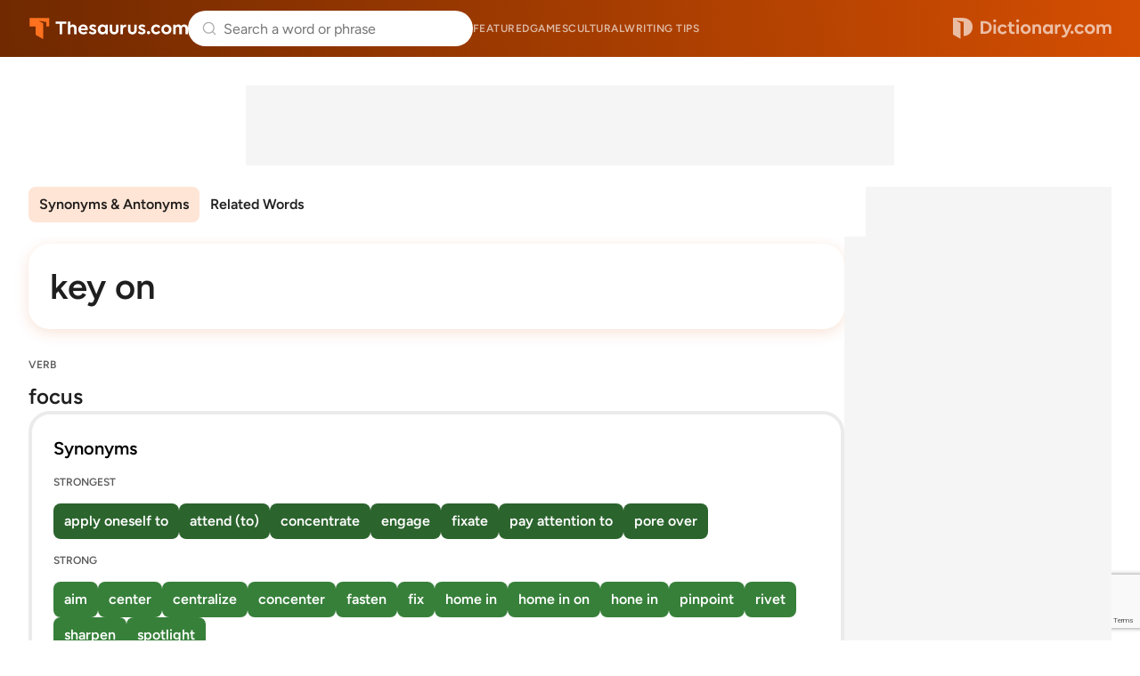

--- FILE ---
content_type: text/html; charset=utf-8
request_url: https://www.google.com/recaptcha/api2/anchor?ar=1&k=6Lf7JnQrAAAAAPHGrpyhBScGaodHXsKHUOnRDX5a&co=aHR0cHM6Ly93d3cudGhlc2F1cnVzLmNvbTo0NDM.&hl=en&v=PoyoqOPhxBO7pBk68S4YbpHZ&size=invisible&anchor-ms=20000&execute-ms=30000&cb=n71a7ogatpnn
body_size: 48646
content:
<!DOCTYPE HTML><html dir="ltr" lang="en"><head><meta http-equiv="Content-Type" content="text/html; charset=UTF-8">
<meta http-equiv="X-UA-Compatible" content="IE=edge">
<title>reCAPTCHA</title>
<style type="text/css">
/* cyrillic-ext */
@font-face {
  font-family: 'Roboto';
  font-style: normal;
  font-weight: 400;
  font-stretch: 100%;
  src: url(//fonts.gstatic.com/s/roboto/v48/KFO7CnqEu92Fr1ME7kSn66aGLdTylUAMa3GUBHMdazTgWw.woff2) format('woff2');
  unicode-range: U+0460-052F, U+1C80-1C8A, U+20B4, U+2DE0-2DFF, U+A640-A69F, U+FE2E-FE2F;
}
/* cyrillic */
@font-face {
  font-family: 'Roboto';
  font-style: normal;
  font-weight: 400;
  font-stretch: 100%;
  src: url(//fonts.gstatic.com/s/roboto/v48/KFO7CnqEu92Fr1ME7kSn66aGLdTylUAMa3iUBHMdazTgWw.woff2) format('woff2');
  unicode-range: U+0301, U+0400-045F, U+0490-0491, U+04B0-04B1, U+2116;
}
/* greek-ext */
@font-face {
  font-family: 'Roboto';
  font-style: normal;
  font-weight: 400;
  font-stretch: 100%;
  src: url(//fonts.gstatic.com/s/roboto/v48/KFO7CnqEu92Fr1ME7kSn66aGLdTylUAMa3CUBHMdazTgWw.woff2) format('woff2');
  unicode-range: U+1F00-1FFF;
}
/* greek */
@font-face {
  font-family: 'Roboto';
  font-style: normal;
  font-weight: 400;
  font-stretch: 100%;
  src: url(//fonts.gstatic.com/s/roboto/v48/KFO7CnqEu92Fr1ME7kSn66aGLdTylUAMa3-UBHMdazTgWw.woff2) format('woff2');
  unicode-range: U+0370-0377, U+037A-037F, U+0384-038A, U+038C, U+038E-03A1, U+03A3-03FF;
}
/* math */
@font-face {
  font-family: 'Roboto';
  font-style: normal;
  font-weight: 400;
  font-stretch: 100%;
  src: url(//fonts.gstatic.com/s/roboto/v48/KFO7CnqEu92Fr1ME7kSn66aGLdTylUAMawCUBHMdazTgWw.woff2) format('woff2');
  unicode-range: U+0302-0303, U+0305, U+0307-0308, U+0310, U+0312, U+0315, U+031A, U+0326-0327, U+032C, U+032F-0330, U+0332-0333, U+0338, U+033A, U+0346, U+034D, U+0391-03A1, U+03A3-03A9, U+03B1-03C9, U+03D1, U+03D5-03D6, U+03F0-03F1, U+03F4-03F5, U+2016-2017, U+2034-2038, U+203C, U+2040, U+2043, U+2047, U+2050, U+2057, U+205F, U+2070-2071, U+2074-208E, U+2090-209C, U+20D0-20DC, U+20E1, U+20E5-20EF, U+2100-2112, U+2114-2115, U+2117-2121, U+2123-214F, U+2190, U+2192, U+2194-21AE, U+21B0-21E5, U+21F1-21F2, U+21F4-2211, U+2213-2214, U+2216-22FF, U+2308-230B, U+2310, U+2319, U+231C-2321, U+2336-237A, U+237C, U+2395, U+239B-23B7, U+23D0, U+23DC-23E1, U+2474-2475, U+25AF, U+25B3, U+25B7, U+25BD, U+25C1, U+25CA, U+25CC, U+25FB, U+266D-266F, U+27C0-27FF, U+2900-2AFF, U+2B0E-2B11, U+2B30-2B4C, U+2BFE, U+3030, U+FF5B, U+FF5D, U+1D400-1D7FF, U+1EE00-1EEFF;
}
/* symbols */
@font-face {
  font-family: 'Roboto';
  font-style: normal;
  font-weight: 400;
  font-stretch: 100%;
  src: url(//fonts.gstatic.com/s/roboto/v48/KFO7CnqEu92Fr1ME7kSn66aGLdTylUAMaxKUBHMdazTgWw.woff2) format('woff2');
  unicode-range: U+0001-000C, U+000E-001F, U+007F-009F, U+20DD-20E0, U+20E2-20E4, U+2150-218F, U+2190, U+2192, U+2194-2199, U+21AF, U+21E6-21F0, U+21F3, U+2218-2219, U+2299, U+22C4-22C6, U+2300-243F, U+2440-244A, U+2460-24FF, U+25A0-27BF, U+2800-28FF, U+2921-2922, U+2981, U+29BF, U+29EB, U+2B00-2BFF, U+4DC0-4DFF, U+FFF9-FFFB, U+10140-1018E, U+10190-1019C, U+101A0, U+101D0-101FD, U+102E0-102FB, U+10E60-10E7E, U+1D2C0-1D2D3, U+1D2E0-1D37F, U+1F000-1F0FF, U+1F100-1F1AD, U+1F1E6-1F1FF, U+1F30D-1F30F, U+1F315, U+1F31C, U+1F31E, U+1F320-1F32C, U+1F336, U+1F378, U+1F37D, U+1F382, U+1F393-1F39F, U+1F3A7-1F3A8, U+1F3AC-1F3AF, U+1F3C2, U+1F3C4-1F3C6, U+1F3CA-1F3CE, U+1F3D4-1F3E0, U+1F3ED, U+1F3F1-1F3F3, U+1F3F5-1F3F7, U+1F408, U+1F415, U+1F41F, U+1F426, U+1F43F, U+1F441-1F442, U+1F444, U+1F446-1F449, U+1F44C-1F44E, U+1F453, U+1F46A, U+1F47D, U+1F4A3, U+1F4B0, U+1F4B3, U+1F4B9, U+1F4BB, U+1F4BF, U+1F4C8-1F4CB, U+1F4D6, U+1F4DA, U+1F4DF, U+1F4E3-1F4E6, U+1F4EA-1F4ED, U+1F4F7, U+1F4F9-1F4FB, U+1F4FD-1F4FE, U+1F503, U+1F507-1F50B, U+1F50D, U+1F512-1F513, U+1F53E-1F54A, U+1F54F-1F5FA, U+1F610, U+1F650-1F67F, U+1F687, U+1F68D, U+1F691, U+1F694, U+1F698, U+1F6AD, U+1F6B2, U+1F6B9-1F6BA, U+1F6BC, U+1F6C6-1F6CF, U+1F6D3-1F6D7, U+1F6E0-1F6EA, U+1F6F0-1F6F3, U+1F6F7-1F6FC, U+1F700-1F7FF, U+1F800-1F80B, U+1F810-1F847, U+1F850-1F859, U+1F860-1F887, U+1F890-1F8AD, U+1F8B0-1F8BB, U+1F8C0-1F8C1, U+1F900-1F90B, U+1F93B, U+1F946, U+1F984, U+1F996, U+1F9E9, U+1FA00-1FA6F, U+1FA70-1FA7C, U+1FA80-1FA89, U+1FA8F-1FAC6, U+1FACE-1FADC, U+1FADF-1FAE9, U+1FAF0-1FAF8, U+1FB00-1FBFF;
}
/* vietnamese */
@font-face {
  font-family: 'Roboto';
  font-style: normal;
  font-weight: 400;
  font-stretch: 100%;
  src: url(//fonts.gstatic.com/s/roboto/v48/KFO7CnqEu92Fr1ME7kSn66aGLdTylUAMa3OUBHMdazTgWw.woff2) format('woff2');
  unicode-range: U+0102-0103, U+0110-0111, U+0128-0129, U+0168-0169, U+01A0-01A1, U+01AF-01B0, U+0300-0301, U+0303-0304, U+0308-0309, U+0323, U+0329, U+1EA0-1EF9, U+20AB;
}
/* latin-ext */
@font-face {
  font-family: 'Roboto';
  font-style: normal;
  font-weight: 400;
  font-stretch: 100%;
  src: url(//fonts.gstatic.com/s/roboto/v48/KFO7CnqEu92Fr1ME7kSn66aGLdTylUAMa3KUBHMdazTgWw.woff2) format('woff2');
  unicode-range: U+0100-02BA, U+02BD-02C5, U+02C7-02CC, U+02CE-02D7, U+02DD-02FF, U+0304, U+0308, U+0329, U+1D00-1DBF, U+1E00-1E9F, U+1EF2-1EFF, U+2020, U+20A0-20AB, U+20AD-20C0, U+2113, U+2C60-2C7F, U+A720-A7FF;
}
/* latin */
@font-face {
  font-family: 'Roboto';
  font-style: normal;
  font-weight: 400;
  font-stretch: 100%;
  src: url(//fonts.gstatic.com/s/roboto/v48/KFO7CnqEu92Fr1ME7kSn66aGLdTylUAMa3yUBHMdazQ.woff2) format('woff2');
  unicode-range: U+0000-00FF, U+0131, U+0152-0153, U+02BB-02BC, U+02C6, U+02DA, U+02DC, U+0304, U+0308, U+0329, U+2000-206F, U+20AC, U+2122, U+2191, U+2193, U+2212, U+2215, U+FEFF, U+FFFD;
}
/* cyrillic-ext */
@font-face {
  font-family: 'Roboto';
  font-style: normal;
  font-weight: 500;
  font-stretch: 100%;
  src: url(//fonts.gstatic.com/s/roboto/v48/KFO7CnqEu92Fr1ME7kSn66aGLdTylUAMa3GUBHMdazTgWw.woff2) format('woff2');
  unicode-range: U+0460-052F, U+1C80-1C8A, U+20B4, U+2DE0-2DFF, U+A640-A69F, U+FE2E-FE2F;
}
/* cyrillic */
@font-face {
  font-family: 'Roboto';
  font-style: normal;
  font-weight: 500;
  font-stretch: 100%;
  src: url(//fonts.gstatic.com/s/roboto/v48/KFO7CnqEu92Fr1ME7kSn66aGLdTylUAMa3iUBHMdazTgWw.woff2) format('woff2');
  unicode-range: U+0301, U+0400-045F, U+0490-0491, U+04B0-04B1, U+2116;
}
/* greek-ext */
@font-face {
  font-family: 'Roboto';
  font-style: normal;
  font-weight: 500;
  font-stretch: 100%;
  src: url(//fonts.gstatic.com/s/roboto/v48/KFO7CnqEu92Fr1ME7kSn66aGLdTylUAMa3CUBHMdazTgWw.woff2) format('woff2');
  unicode-range: U+1F00-1FFF;
}
/* greek */
@font-face {
  font-family: 'Roboto';
  font-style: normal;
  font-weight: 500;
  font-stretch: 100%;
  src: url(//fonts.gstatic.com/s/roboto/v48/KFO7CnqEu92Fr1ME7kSn66aGLdTylUAMa3-UBHMdazTgWw.woff2) format('woff2');
  unicode-range: U+0370-0377, U+037A-037F, U+0384-038A, U+038C, U+038E-03A1, U+03A3-03FF;
}
/* math */
@font-face {
  font-family: 'Roboto';
  font-style: normal;
  font-weight: 500;
  font-stretch: 100%;
  src: url(//fonts.gstatic.com/s/roboto/v48/KFO7CnqEu92Fr1ME7kSn66aGLdTylUAMawCUBHMdazTgWw.woff2) format('woff2');
  unicode-range: U+0302-0303, U+0305, U+0307-0308, U+0310, U+0312, U+0315, U+031A, U+0326-0327, U+032C, U+032F-0330, U+0332-0333, U+0338, U+033A, U+0346, U+034D, U+0391-03A1, U+03A3-03A9, U+03B1-03C9, U+03D1, U+03D5-03D6, U+03F0-03F1, U+03F4-03F5, U+2016-2017, U+2034-2038, U+203C, U+2040, U+2043, U+2047, U+2050, U+2057, U+205F, U+2070-2071, U+2074-208E, U+2090-209C, U+20D0-20DC, U+20E1, U+20E5-20EF, U+2100-2112, U+2114-2115, U+2117-2121, U+2123-214F, U+2190, U+2192, U+2194-21AE, U+21B0-21E5, U+21F1-21F2, U+21F4-2211, U+2213-2214, U+2216-22FF, U+2308-230B, U+2310, U+2319, U+231C-2321, U+2336-237A, U+237C, U+2395, U+239B-23B7, U+23D0, U+23DC-23E1, U+2474-2475, U+25AF, U+25B3, U+25B7, U+25BD, U+25C1, U+25CA, U+25CC, U+25FB, U+266D-266F, U+27C0-27FF, U+2900-2AFF, U+2B0E-2B11, U+2B30-2B4C, U+2BFE, U+3030, U+FF5B, U+FF5D, U+1D400-1D7FF, U+1EE00-1EEFF;
}
/* symbols */
@font-face {
  font-family: 'Roboto';
  font-style: normal;
  font-weight: 500;
  font-stretch: 100%;
  src: url(//fonts.gstatic.com/s/roboto/v48/KFO7CnqEu92Fr1ME7kSn66aGLdTylUAMaxKUBHMdazTgWw.woff2) format('woff2');
  unicode-range: U+0001-000C, U+000E-001F, U+007F-009F, U+20DD-20E0, U+20E2-20E4, U+2150-218F, U+2190, U+2192, U+2194-2199, U+21AF, U+21E6-21F0, U+21F3, U+2218-2219, U+2299, U+22C4-22C6, U+2300-243F, U+2440-244A, U+2460-24FF, U+25A0-27BF, U+2800-28FF, U+2921-2922, U+2981, U+29BF, U+29EB, U+2B00-2BFF, U+4DC0-4DFF, U+FFF9-FFFB, U+10140-1018E, U+10190-1019C, U+101A0, U+101D0-101FD, U+102E0-102FB, U+10E60-10E7E, U+1D2C0-1D2D3, U+1D2E0-1D37F, U+1F000-1F0FF, U+1F100-1F1AD, U+1F1E6-1F1FF, U+1F30D-1F30F, U+1F315, U+1F31C, U+1F31E, U+1F320-1F32C, U+1F336, U+1F378, U+1F37D, U+1F382, U+1F393-1F39F, U+1F3A7-1F3A8, U+1F3AC-1F3AF, U+1F3C2, U+1F3C4-1F3C6, U+1F3CA-1F3CE, U+1F3D4-1F3E0, U+1F3ED, U+1F3F1-1F3F3, U+1F3F5-1F3F7, U+1F408, U+1F415, U+1F41F, U+1F426, U+1F43F, U+1F441-1F442, U+1F444, U+1F446-1F449, U+1F44C-1F44E, U+1F453, U+1F46A, U+1F47D, U+1F4A3, U+1F4B0, U+1F4B3, U+1F4B9, U+1F4BB, U+1F4BF, U+1F4C8-1F4CB, U+1F4D6, U+1F4DA, U+1F4DF, U+1F4E3-1F4E6, U+1F4EA-1F4ED, U+1F4F7, U+1F4F9-1F4FB, U+1F4FD-1F4FE, U+1F503, U+1F507-1F50B, U+1F50D, U+1F512-1F513, U+1F53E-1F54A, U+1F54F-1F5FA, U+1F610, U+1F650-1F67F, U+1F687, U+1F68D, U+1F691, U+1F694, U+1F698, U+1F6AD, U+1F6B2, U+1F6B9-1F6BA, U+1F6BC, U+1F6C6-1F6CF, U+1F6D3-1F6D7, U+1F6E0-1F6EA, U+1F6F0-1F6F3, U+1F6F7-1F6FC, U+1F700-1F7FF, U+1F800-1F80B, U+1F810-1F847, U+1F850-1F859, U+1F860-1F887, U+1F890-1F8AD, U+1F8B0-1F8BB, U+1F8C0-1F8C1, U+1F900-1F90B, U+1F93B, U+1F946, U+1F984, U+1F996, U+1F9E9, U+1FA00-1FA6F, U+1FA70-1FA7C, U+1FA80-1FA89, U+1FA8F-1FAC6, U+1FACE-1FADC, U+1FADF-1FAE9, U+1FAF0-1FAF8, U+1FB00-1FBFF;
}
/* vietnamese */
@font-face {
  font-family: 'Roboto';
  font-style: normal;
  font-weight: 500;
  font-stretch: 100%;
  src: url(//fonts.gstatic.com/s/roboto/v48/KFO7CnqEu92Fr1ME7kSn66aGLdTylUAMa3OUBHMdazTgWw.woff2) format('woff2');
  unicode-range: U+0102-0103, U+0110-0111, U+0128-0129, U+0168-0169, U+01A0-01A1, U+01AF-01B0, U+0300-0301, U+0303-0304, U+0308-0309, U+0323, U+0329, U+1EA0-1EF9, U+20AB;
}
/* latin-ext */
@font-face {
  font-family: 'Roboto';
  font-style: normal;
  font-weight: 500;
  font-stretch: 100%;
  src: url(//fonts.gstatic.com/s/roboto/v48/KFO7CnqEu92Fr1ME7kSn66aGLdTylUAMa3KUBHMdazTgWw.woff2) format('woff2');
  unicode-range: U+0100-02BA, U+02BD-02C5, U+02C7-02CC, U+02CE-02D7, U+02DD-02FF, U+0304, U+0308, U+0329, U+1D00-1DBF, U+1E00-1E9F, U+1EF2-1EFF, U+2020, U+20A0-20AB, U+20AD-20C0, U+2113, U+2C60-2C7F, U+A720-A7FF;
}
/* latin */
@font-face {
  font-family: 'Roboto';
  font-style: normal;
  font-weight: 500;
  font-stretch: 100%;
  src: url(//fonts.gstatic.com/s/roboto/v48/KFO7CnqEu92Fr1ME7kSn66aGLdTylUAMa3yUBHMdazQ.woff2) format('woff2');
  unicode-range: U+0000-00FF, U+0131, U+0152-0153, U+02BB-02BC, U+02C6, U+02DA, U+02DC, U+0304, U+0308, U+0329, U+2000-206F, U+20AC, U+2122, U+2191, U+2193, U+2212, U+2215, U+FEFF, U+FFFD;
}
/* cyrillic-ext */
@font-face {
  font-family: 'Roboto';
  font-style: normal;
  font-weight: 900;
  font-stretch: 100%;
  src: url(//fonts.gstatic.com/s/roboto/v48/KFO7CnqEu92Fr1ME7kSn66aGLdTylUAMa3GUBHMdazTgWw.woff2) format('woff2');
  unicode-range: U+0460-052F, U+1C80-1C8A, U+20B4, U+2DE0-2DFF, U+A640-A69F, U+FE2E-FE2F;
}
/* cyrillic */
@font-face {
  font-family: 'Roboto';
  font-style: normal;
  font-weight: 900;
  font-stretch: 100%;
  src: url(//fonts.gstatic.com/s/roboto/v48/KFO7CnqEu92Fr1ME7kSn66aGLdTylUAMa3iUBHMdazTgWw.woff2) format('woff2');
  unicode-range: U+0301, U+0400-045F, U+0490-0491, U+04B0-04B1, U+2116;
}
/* greek-ext */
@font-face {
  font-family: 'Roboto';
  font-style: normal;
  font-weight: 900;
  font-stretch: 100%;
  src: url(//fonts.gstatic.com/s/roboto/v48/KFO7CnqEu92Fr1ME7kSn66aGLdTylUAMa3CUBHMdazTgWw.woff2) format('woff2');
  unicode-range: U+1F00-1FFF;
}
/* greek */
@font-face {
  font-family: 'Roboto';
  font-style: normal;
  font-weight: 900;
  font-stretch: 100%;
  src: url(//fonts.gstatic.com/s/roboto/v48/KFO7CnqEu92Fr1ME7kSn66aGLdTylUAMa3-UBHMdazTgWw.woff2) format('woff2');
  unicode-range: U+0370-0377, U+037A-037F, U+0384-038A, U+038C, U+038E-03A1, U+03A3-03FF;
}
/* math */
@font-face {
  font-family: 'Roboto';
  font-style: normal;
  font-weight: 900;
  font-stretch: 100%;
  src: url(//fonts.gstatic.com/s/roboto/v48/KFO7CnqEu92Fr1ME7kSn66aGLdTylUAMawCUBHMdazTgWw.woff2) format('woff2');
  unicode-range: U+0302-0303, U+0305, U+0307-0308, U+0310, U+0312, U+0315, U+031A, U+0326-0327, U+032C, U+032F-0330, U+0332-0333, U+0338, U+033A, U+0346, U+034D, U+0391-03A1, U+03A3-03A9, U+03B1-03C9, U+03D1, U+03D5-03D6, U+03F0-03F1, U+03F4-03F5, U+2016-2017, U+2034-2038, U+203C, U+2040, U+2043, U+2047, U+2050, U+2057, U+205F, U+2070-2071, U+2074-208E, U+2090-209C, U+20D0-20DC, U+20E1, U+20E5-20EF, U+2100-2112, U+2114-2115, U+2117-2121, U+2123-214F, U+2190, U+2192, U+2194-21AE, U+21B0-21E5, U+21F1-21F2, U+21F4-2211, U+2213-2214, U+2216-22FF, U+2308-230B, U+2310, U+2319, U+231C-2321, U+2336-237A, U+237C, U+2395, U+239B-23B7, U+23D0, U+23DC-23E1, U+2474-2475, U+25AF, U+25B3, U+25B7, U+25BD, U+25C1, U+25CA, U+25CC, U+25FB, U+266D-266F, U+27C0-27FF, U+2900-2AFF, U+2B0E-2B11, U+2B30-2B4C, U+2BFE, U+3030, U+FF5B, U+FF5D, U+1D400-1D7FF, U+1EE00-1EEFF;
}
/* symbols */
@font-face {
  font-family: 'Roboto';
  font-style: normal;
  font-weight: 900;
  font-stretch: 100%;
  src: url(//fonts.gstatic.com/s/roboto/v48/KFO7CnqEu92Fr1ME7kSn66aGLdTylUAMaxKUBHMdazTgWw.woff2) format('woff2');
  unicode-range: U+0001-000C, U+000E-001F, U+007F-009F, U+20DD-20E0, U+20E2-20E4, U+2150-218F, U+2190, U+2192, U+2194-2199, U+21AF, U+21E6-21F0, U+21F3, U+2218-2219, U+2299, U+22C4-22C6, U+2300-243F, U+2440-244A, U+2460-24FF, U+25A0-27BF, U+2800-28FF, U+2921-2922, U+2981, U+29BF, U+29EB, U+2B00-2BFF, U+4DC0-4DFF, U+FFF9-FFFB, U+10140-1018E, U+10190-1019C, U+101A0, U+101D0-101FD, U+102E0-102FB, U+10E60-10E7E, U+1D2C0-1D2D3, U+1D2E0-1D37F, U+1F000-1F0FF, U+1F100-1F1AD, U+1F1E6-1F1FF, U+1F30D-1F30F, U+1F315, U+1F31C, U+1F31E, U+1F320-1F32C, U+1F336, U+1F378, U+1F37D, U+1F382, U+1F393-1F39F, U+1F3A7-1F3A8, U+1F3AC-1F3AF, U+1F3C2, U+1F3C4-1F3C6, U+1F3CA-1F3CE, U+1F3D4-1F3E0, U+1F3ED, U+1F3F1-1F3F3, U+1F3F5-1F3F7, U+1F408, U+1F415, U+1F41F, U+1F426, U+1F43F, U+1F441-1F442, U+1F444, U+1F446-1F449, U+1F44C-1F44E, U+1F453, U+1F46A, U+1F47D, U+1F4A3, U+1F4B0, U+1F4B3, U+1F4B9, U+1F4BB, U+1F4BF, U+1F4C8-1F4CB, U+1F4D6, U+1F4DA, U+1F4DF, U+1F4E3-1F4E6, U+1F4EA-1F4ED, U+1F4F7, U+1F4F9-1F4FB, U+1F4FD-1F4FE, U+1F503, U+1F507-1F50B, U+1F50D, U+1F512-1F513, U+1F53E-1F54A, U+1F54F-1F5FA, U+1F610, U+1F650-1F67F, U+1F687, U+1F68D, U+1F691, U+1F694, U+1F698, U+1F6AD, U+1F6B2, U+1F6B9-1F6BA, U+1F6BC, U+1F6C6-1F6CF, U+1F6D3-1F6D7, U+1F6E0-1F6EA, U+1F6F0-1F6F3, U+1F6F7-1F6FC, U+1F700-1F7FF, U+1F800-1F80B, U+1F810-1F847, U+1F850-1F859, U+1F860-1F887, U+1F890-1F8AD, U+1F8B0-1F8BB, U+1F8C0-1F8C1, U+1F900-1F90B, U+1F93B, U+1F946, U+1F984, U+1F996, U+1F9E9, U+1FA00-1FA6F, U+1FA70-1FA7C, U+1FA80-1FA89, U+1FA8F-1FAC6, U+1FACE-1FADC, U+1FADF-1FAE9, U+1FAF0-1FAF8, U+1FB00-1FBFF;
}
/* vietnamese */
@font-face {
  font-family: 'Roboto';
  font-style: normal;
  font-weight: 900;
  font-stretch: 100%;
  src: url(//fonts.gstatic.com/s/roboto/v48/KFO7CnqEu92Fr1ME7kSn66aGLdTylUAMa3OUBHMdazTgWw.woff2) format('woff2');
  unicode-range: U+0102-0103, U+0110-0111, U+0128-0129, U+0168-0169, U+01A0-01A1, U+01AF-01B0, U+0300-0301, U+0303-0304, U+0308-0309, U+0323, U+0329, U+1EA0-1EF9, U+20AB;
}
/* latin-ext */
@font-face {
  font-family: 'Roboto';
  font-style: normal;
  font-weight: 900;
  font-stretch: 100%;
  src: url(//fonts.gstatic.com/s/roboto/v48/KFO7CnqEu92Fr1ME7kSn66aGLdTylUAMa3KUBHMdazTgWw.woff2) format('woff2');
  unicode-range: U+0100-02BA, U+02BD-02C5, U+02C7-02CC, U+02CE-02D7, U+02DD-02FF, U+0304, U+0308, U+0329, U+1D00-1DBF, U+1E00-1E9F, U+1EF2-1EFF, U+2020, U+20A0-20AB, U+20AD-20C0, U+2113, U+2C60-2C7F, U+A720-A7FF;
}
/* latin */
@font-face {
  font-family: 'Roboto';
  font-style: normal;
  font-weight: 900;
  font-stretch: 100%;
  src: url(//fonts.gstatic.com/s/roboto/v48/KFO7CnqEu92Fr1ME7kSn66aGLdTylUAMa3yUBHMdazQ.woff2) format('woff2');
  unicode-range: U+0000-00FF, U+0131, U+0152-0153, U+02BB-02BC, U+02C6, U+02DA, U+02DC, U+0304, U+0308, U+0329, U+2000-206F, U+20AC, U+2122, U+2191, U+2193, U+2212, U+2215, U+FEFF, U+FFFD;
}

</style>
<link rel="stylesheet" type="text/css" href="https://www.gstatic.com/recaptcha/releases/PoyoqOPhxBO7pBk68S4YbpHZ/styles__ltr.css">
<script nonce="Js3pIR-stcBqIZ59cwa7Jw" type="text/javascript">window['__recaptcha_api'] = 'https://www.google.com/recaptcha/api2/';</script>
<script type="text/javascript" src="https://www.gstatic.com/recaptcha/releases/PoyoqOPhxBO7pBk68S4YbpHZ/recaptcha__en.js" nonce="Js3pIR-stcBqIZ59cwa7Jw">
      
    </script></head>
<body><div id="rc-anchor-alert" class="rc-anchor-alert"></div>
<input type="hidden" id="recaptcha-token" value="[base64]">
<script type="text/javascript" nonce="Js3pIR-stcBqIZ59cwa7Jw">
      recaptcha.anchor.Main.init("[\x22ainput\x22,[\x22bgdata\x22,\x22\x22,\[base64]/[base64]/[base64]/[base64]/cjw8ejpyPj4+eil9Y2F0Y2gobCl7dGhyb3cgbDt9fSxIPWZ1bmN0aW9uKHcsdCx6KXtpZih3PT0xOTR8fHc9PTIwOCl0LnZbd10/dC52W3ddLmNvbmNhdCh6KTp0LnZbd109b2Yoeix0KTtlbHNle2lmKHQuYkImJnchPTMxNylyZXR1cm47dz09NjZ8fHc9PTEyMnx8dz09NDcwfHx3PT00NHx8dz09NDE2fHx3PT0zOTd8fHc9PTQyMXx8dz09Njh8fHc9PTcwfHx3PT0xODQ/[base64]/[base64]/[base64]/bmV3IGRbVl0oSlswXSk6cD09Mj9uZXcgZFtWXShKWzBdLEpbMV0pOnA9PTM/bmV3IGRbVl0oSlswXSxKWzFdLEpbMl0pOnA9PTQ/[base64]/[base64]/[base64]/[base64]\x22,\[base64]\\u003d\x22,\x22NcKUUcK4JcKfwopJwojCtDgFwqJfw47DlCpUwrzCvkcnwrrDoll6FsOfwpZqw6HDnmvCnF8fwoDCs8O/w77CoMKCw6RUFmNmUn7ClghZcMKrfXLDv8KdfydVT8ObwqkhHzkwesOIw57DvxfDhsO1RsORZsOBMcKcw7ZuaSo0SyoRTh5nwp3Dh1sjMzNMw6xMw4YFw47DnhdDQBh0N2vClsKrw5xWaCgAPMOswoTDvjLDkMO+FGLDngdGHRpBwrzCrjUmwpU3QXPCuMO3wr/Chg7CjgvDtzENw4vDosKHw5Qcw6B6bUfCmcK7w73DssOEWcOIMcOhwp5Bw6w2bQrDt8K9wo3Chh8EYXjCiMOcTcKkw5xFwr/[base64]/[base64]/[base64]/DlxYbw7jCiw0Hd1dDwp9WDMO9PMKTw7bCklvCqXTCu8KffMKiGwl6UBItw4vDvcKVw6HCo11OZxrDixYeJsOZejx1YRfDt33CkAskwpMTwrUHZ8K1wpVFw6kmwphITsOra3I9PAfCl0PCrDoYcQw/cTjDo8KYw7k7w77DucORw49gwoTCscKZDipQwpnCkBbCgWNuXsO5RcOXwrzCgsKkw7XCm8OVaHjCncOQYHHDiRF/XEJywrdFwqESw5LCr8O0woHChMKJwqYvZmrDtm8xw4PCkMK4X2Bgw6xaw755wqjDiMKxw7bDm8OuTx9lwpcZwoRsaRbCl8K9wrgjwpw2wohVXSrDmMKCGAEeJBrCmsK/NsOCwoDDgMOrQMKkwpIKKMKiwpo2wpbCh8KNe3BqwrIrw7pWwpo+w7nDpsKSTsOmwrhKTTjCjHMpw6U9SDdbwp4sw73Dj8OJwp7DpcKzw7wwwrMBJGnDkMK6wr/DqE7CscOVV8Knw7jCtcKnTcKnTMOxfwDCoMK+FULDr8KZJMOtQF3ChcORRcOmw7J2ccKNw4XCmXR4wpVjXzswwrXDgkHDlcOswp3DiMK/[base64]/w5oSLcOqwr8/[base64]/[base64]/Dn2nDsl3CkT/CmcK6GMKhGMKUMsKRcmDCuUdxwq7CrGIAKGM0CjrDoUjChD/[base64]/Dp8KjwrphNcKdD8Omw6EOwpZtw6R0woNSwqbDiMO/w77Dk2V2V8KSCMKgw5pUwp/CqMKjw6EqWSFvw63Dp0FAHAfCgDshEMKdw74gwqjCghhbwo3Dow3DvcORwo3Dv8Olw7jCksKWwrJqbMKkDSHChcKINcKqe8OGwp4qw4vCmlolwrfDqVdcw4XCjl1bfBDDumLCgcKswprDj8Obw5hOEghMw4HCnsK6aMK/w4tZwqXClsOBw7fDv8KPacOgw73Csh1+w59CAFA5w44PBsO2QxAOw7YTwr7DrWM3w5/DnsK6PC89UTjDlyzDi8KNw5fCiMKrwolKGxcSwoDDogXCpMKIRjoiwq3CncOxw59bKmI6w4nDq3PCs8KYwrI/YMK4H8KwwqLDhSnDl8OBwq0DwqQ3A8Ktw40Oa8OKw4PCi8Kaw5DDqUjDosOBwp1awr0Rwodke8OAw4hNwrLCmixyKWjDhcO2w5IMYhcfw7bCpDDCicK8w5UIw5XDs3HDtC5/bWXDklXDskg3NHjDvgfCvMK8w5/CrsKlw6AIRsODHcOLw4vDjjrCv1nCmw/DohjDpT3Ck8OJw7pFwqJiw7NWQgDCkcOkwr/DiMKlw4PCnHLDhcKBw592IA4awogiw4k7YR/CgMO6wrMpw44nPUvDmMKtYcOgSgcqw7NlGU7Dh8KzwqDDo8ODTGbCngPCvsOsUcKvGsKHw4HCrsKTJ0JswrPChMKbF8K7MjTDuXbCncOxw6JLDzbDhyHCjsOYw4fDk2gDbMOrw60Gw6BvwrkVfzxvfBIUw6/CqgQWI8K2wqp7wqlNwprCm8OZw7fChHE7wpIwwpA5chFQwr9Mw4cTwoDDi0oaw53Ct8O1wqVDdcOWWcK2wo8awoPDkh/[base64]/w5YfMsKlwrDCjsKvWcOdRjnCrF9NLTRZTCbCpxXCiMKwPVMcwrjDn0dywrLDisKtw7TCu8OWAU/CuwjDgDfDqXBoOsOENz4wwrfCtMOgJ8OAFU8lZcKBw5k4w67DhMOZdsKAe2LCkwzDpcK+b8OzD8Kzw4MLw6LCvmw6WcOXwrZNw5ljwohew79Nw7UWwo7DvMKlQ23Di3hWcA/CjHrCtxo6eyVawo0owrbDncOUwqgfCsKeMkVUI8OVMMKaV8K5w4BIwqFZW8O/OVpIw5/DjcKewq/CojZMQmzClAYkdcKsQFLCuVzDnX7Dt8KyXsOKw7/Cu8OTDcO5WxnCkMOywocmw4wSW8KmwqDDqn/DrMKhNA5XwpYMwrPCkRTDhibCpW0gwrNSZCDCosO5w6bDqcKTTMKtwo7CuyTDj2ZeYkDCiggkL24jwpHCkcO2AcKWw5wMw7/CrkPCisOmQUzCj8O0w5PDgWAIwotmwrHClzDDq8Olwq1awoAgMCjDtgXCrcKBw6Ugw5LCtcKtwoDCrcOYECQ7wonDtiFuI0rCusKyFMKkYsKvwqJ1ZsKRDMKowosRHHtmGyF6wrnDln/Ct1AFEMOjSlLDicKuChXCqcKkEcODw4w9JHzCnghQWj3DnkxJwpBYwrTDr3Qpw6saJMK5ZlMzQsO/w4sVwrpBXhQKJMOuw4gpbMK0YcKTVcOVeQXCmsOhw7dmw5zCgcORw6PDj8O4SDzDt8OqMsOiBMK3BC3DuB7Cr8OpwpnCisKowphqwr/Cp8OGw7fCucOMelpuEsKpwqduw5bCp15dZUDDv35Ub8K/w7DCrMOBw4k0WcK8O8OSdsOFw4vCowhINcO3w6PDiXPDgMOmayAJwoPDoQsLAsOwUnDCqsKhw6cDwo5HwrnCmB11w4LDlMOFw5/DkExCwp/DlMOfLGtOw5bCrcKxV8KVwpFLX1Blw4EAwpXDuVggwoHCpwd/emHDrBPCv3jDmcKTH8Kvwrwyc3vCuz/DjxLDmBzDp1o+wrVLwqEWw5DCsibDshvClcO4R1rDnWnDq8KUMsKHHiN8D27DqVwcwqbCtMKyw4XCusOAwrLCtiHCmlDCkXjDpTLDncK+VcKcwo0uwoFnclJmwq7ClHl4w6Y0W0Nhw4J2W8KKEDnDuHtmwpgAPsKUAsKqwoU/w6DDmMO+eMKwDcONHD0Sw5vDjsKeGGQbeMK4wqVrwq3DpWrCtmbDgcKjwqYoViErXHIJwqhZw6Enw7FQw4pSM0QhPGjDmAYewoAnwqtFw7zDkcO/w5HDpAzCj8KgDzLDqh3Dt8K+w5Vuwqo4YTzDm8KLAjMmSXhbVzjDpENrw4nDrsOZJMOpWMK6QC5xw4kjw4vDhcOYwqp+PsOWwpRAWcKSw4kGw6ceID0Xw5zCkcOiwp/CkcKMWsORw7s9wofDvsOwwp1twqQ2wrLDmkMTckfCkMKWRMK7w6loZMO3XsKZTj3DnsOqGUMCwpTCicKhScKJEiHDoz/[base64]/CpcOGCy4zel/CuFVRwr5Ow5E1eHtFw6A8EsOnc8K4MiUcEnhow4zDssKIF2jDpD09SinDvlxCQMOmJcKUw5VmdQBtw5Ihwp7ChW3Dt8Kdw7ZZQ0rDn8KecFDCmw59w4orCWFKVRRDw7XCmMOrwr3CvcOJw73DiX3Dh0VCF8KnwrhnY8OMbV3CrDhowpPDrcOMw5jDssOlwq/[base64]/CpsOheiUswrxHwr99w7bDgC9bZcKRE1xCQl3Cm8KVw6zDoWRXwo0CEV4ELjphw4V+Ix4Xw55ew5QuWRscwobDtsKhwqnCn8KnwrQ2SsOAwp3Dh8KpEgXCqV/[base64]/Dn8O4w48uSMONZ8ODw44lwrPDm07DosKFw6PCiAPDpVNWbjrDncKYwo0vwpPChxvCisOTWMOUHsO8wrrCssOlw5Znw4HCmSzCpsOow6bDikbDgsO/JMONT8OMbxfCqcKjV8KyNkxRwq1ZwqTDu1DDk8KEw4tAwqMOfn1twr3DncO2w7vDi8O4wp/DiMKcw5EYwoFHFcOWUcOHw5nCrMK/w7fDusKJwpERw5zDhixMSU4tQsOGw5Y0worCkE7DvSLDi8OxwonDtTrCmMOJwr8NwpvCg3fDhABIw41bNcO4LMOAeBTDocKawrdPLcOQbSh0QsKtwohgw7fCpkDDscOAwqkjDHJ8w4UeYTVNw4R3UsO5Zk/DscK3ZUbDjsKPCcKfPxzCpiPDt8O5w5/ChcKvUBBfw44Cwp1BLgZFFcOnTcK6wovDh8KnKE3DrsKQwpdYwp1qw7tfw43DqsKKTsKNwpnDikXDgzTCj8O0I8O9NRQSwrPDisKdwo7Dlg58w5/Du8K8w4RsSMOcOcOzf8KCTTUrT8O/w7XDkl0qTMORCkg1QgTCvGnDqMKwGF5Fw5jDj3JXwpdgBA3DvAdrwo/CviHCv04ePkFUw5fDo0Bjc8OZwr0MwozCuSIGw4bCoSVYUcOmUMK/GMOMCsOxLWrDrzZnw7nCpCDDpAVEX8KNw78XwpTDqcOvdcKIHUXDscOyM8O8e8KMw4DDg8KvGhNRc8OSwp3Cg1HDiE8Uw4dqasKFwr3Cr8OyN10EM8O5w4bDqlUwBMKqwqDCjV/DscOow7J9YHdvwqbDnTXCmMOUw70AwqTDv8K/[base64]/[base64]/ED3DlMOrw5oTwoLCgmgfw7vCtEJdw4vDrDIuwog9w6k/[base64]/ODQ3RwTCj3LCjcO4wrkYwrbDtsOmwq4Jw5pqw6zCuzvCrcKbQQDDnUTCqFJNw5PCisKawrhBZcOywpPCtxsMwqTCmsKiwodUwoHCgE56F8OgRijDn8K2FcOVw4QUw68fP3/DqcKlGR3Cpjx4wpRtEMOZwqPDi37ClcKXwrYJw7XDvQppwq87w5vCpDPDnHHCusKNw4fCu3zDocO2wp/DssOLwqI8w4fDkiF3Z1Jwwq92Q8KDU8OkOcKSwq8mYD/DtCDCqDfDncOWIlnDsMOhw7nCsiMcwr/CjMOqGHbCiXtJW8K4ZxnDl3UXAAlaEMOlPWdhSkfDp23Dr0XDncKiw6LCs8OaXcOAZnnCtsOwRkRuQcKAw5pnQ0fDhntMBMKFw7jCk8K/[base64]/[base64]/ClsOGT2scw7jCuWQ2EcK8w4XCpMO2w5w1c0bCqsKtX8O4ECHDpiXDk1vClcKeEnDDogjCsEHDnMK7wpHDlW1NCWgcLy4hRMKEO8Otw7zCjzjDgmk0w5jDiHpHJHrDogXDlMOsw7bCm2hCZ8Ogwr4Hw7xswr/CvMKDw4ZGYMONLXYiwrE4wp3DksKBeS9wPR4Fw5l3wrwYwoHClmjCsMKbwrYuJMK7wo7ChUjCihLDtMKXRkzDtB84IDzDg8KUHSgvRSDDscObXhxrUsOfw6tHAMOCw7vCjhjDt3J/w6RZJkdgw7ggWX3Dp2vCui3DpsOIw6TChg8WBlzDq1gMw5PDh8KTbWZMKmXDgi4jR8Kewq/Cg2XCig/CvsOxwrTDpR/[base64]/DgsKUw7zCphxbw4vDi8KUwrNidFltwrzDi0TCo2dHwrjDjw7DoRZawo7DoSTCkE1Xw4TCoBHDpcOZBsOIcsK9woTDlx/[base64]/[base64]/[base64]/[base64]/CiynCgh9Nw4/DmcK/[base64]/DkQvDjUgtw4l2cz7CiMOxAF/DpsKTUHHCncKPw5RNI10AaT0pLQPCn8OMw4rCuFvClsOPWMKcwpJhwqF1WMKOw50nwpjDh8KhQMK0w7J7w6tUJcKhY8OPw6o6cMKDIcOtwr9twp8RSjFMUGQmV8Kqw5DDnQzCqyEnVEDCpMOcwozDscKww6zDs8KUBxsLw7chL8OcAGnDgcK/w7ERw4vCucOvU8OWwqHCjyU6wrvCg8Kyw75ZLk9JwpbDjsOhciRgH2LDjsOQw43DvTh8G8KJwp3Dn8O4wqjCh8KMHizDlVzCrcO/DsOdwrtSaUd5XAvCuxkiw6rDkilNbsOWw4/[base64]/Cl8KEQVvDm8OHPk3DgsO3V8KlHQHCoB1dw71gwpzChm8NOcOWOhkNwpctYcKAwp7DhH3DjWfDmCHDmcOUwrXDnMOCU8O5Vhwnw7BVJUpDfcKgU1XDv8OYEcKTw7FCEQXDtGIVb33DjsK8w6chScONSQR/w5QHwqckwpVuw4HCsXfCmsKtJDYDacOYYcO9Q8KaaWpwwr/Cm2Jew4gybBDCi8OfwpcSd2x7w7IIwoPCrMKoAcKsKDQ1cV/CosKeR8OVfcOGfFkzA2jDicK6TcKrw7TDnC7DmF8Be3jDnhMJf1wBw4/DnhvDhULDtXHCl8OKwq3DusOSQ8OwD8O0wqVqYVUdWcOcw53DvMKsVsO/[base64]/wrNRPcKAMMO5dMOFwojDoChRwonCp8Ksw4MLw4bCisOMw57CuwPClMOHw6hnBBrDgcO+RTReXsKsw6kzw5cpJzodwpJIwrIVexbDj1AXMMK+SMOuCMKow5xEw74Kw4jDhEBlE2/DkwNMw4x/NQ5rHMK5wrjDogUfR0fCh0TDo8KAE8O5wqPChcO6cWMwBwsJd07CkzbCq2HDnVpDw79iwpV0wotWDTYVeMOrTStZw6xPPHXCkcK1JWzCq8KOZsOra8Oxwr7CksKQw7Iww6JjwrA+dcODfsKVw47DrcKRwpISAcOnw5AWwrjCisOML8Opwrdmw6sTRllyAjcnwr/Ct8KMf8KMw7Q1w6TDpcKuG8Olw5TCvifCu3HDo1MUwqw3ZsOPwofDp8Kow53DmEHDr3kkNcKRUSNyw6HCtMK5T8O4w6ZSwqFMwoPCkyXDpcKEWMOBTWFAwq4ewpgiYUoxw6JSw4PChToUw5FXcsOQwpvDoMO7wpBgdMOjTT1iwoIoacOPw4PDkSHDk2MhECZHwqMAw6/DqcK6w6zDiMKSw6XDicKWesOwwp/[base64]/w5pjBMOwNkjCnnwuw5AdB8O/A8KzKFEzw7VXMMKqKkbDtsKnPyLDgcKdB8OHRU/CqQJoIBjDgkfCpkcbC8OEUDpIw5XDrVbCucK6wpRfw55dwo/CmcOnw6BqMzTDhMOHw7fDi2nDksOwIcKvwqjCimbCtEHCjMO1w4XDimV8W8KfewDCmTvCrcOuw4LDoUkIWUnDl1zDjMK4VcKsw4DConnCkWzCiRU3w6HCtcKpTH/ChDo8RzjDrsOcfMKHInbDpRvDtMKIRsKSH8O9w5rCrAYuw5TDkMOqIgsnw7bDhCDDgGpfwplBwoPDuU9MYBvCqjDDgQQaMSHDpg/[base64]/O8Kqw4bDvMKIw5RFIMOlIS4QwqsfHsK/w5HDgioow5XDgEYOwo0+wpjDsMOmwpTCqcKxw6PDqEtrwq7CghcHCj7CsMKEw5kWEmJoLzfCkR3ClGB9woRQwrzDjlsBwonCqBXDkirCicKwQD7DoGrDpTI5aDfCl8KuDm5uw7/DsH7DnRLDk39Cw7XDtsKLwoXDsDNFw6sBCcOmDMOww4PCoMOAS8K7Z8OYw5DDj8KRJ8K9OcO7BMOqwqDCo8KWw40Uw5DDkgkGw4pRwpMbw7wjwrjDkDTDoTfCiMOkwqjChyU/wrXDqMK6GSp8wq3DmznClCXDv2fDsypswpEOwrEtw7AzDgZVAXZkC8KoWcOkwoYMw4vCnG1oNBEvw4PCuMOUacOXRGVawqjDv8K/woPDh8OvwqcJw7nCl8OHPMK5wqLCisOEaSkGw6jCkkrCuhnCoFLCmTDDqX3CqUtYbDg4w5NPwoDDsRFiwqPCi8KrwpLDjcOlw6QVwo4bC8OUw411dFYvw7AhMcKpwoM/w6UCWSMqw64IJlbCmMOAYD55wqLDuA/Do8KdwpDDu8KHwrHDnMK4KcKGQcKfwqQlK0Z4LyLCs8KUTsOSccKiLcK3wpHDlxrCnz3DnV5EMX1yHcKvUSvCqD/Dq1LDnMOoMMOdNsOqwo8RV0vCpMO5w4TDvsKTC8Kowp15w4nDmHbCtgNYBixwwqrDtcOawqLDmcKDwoIjwoRlLcKpRXvCosKcwrksw7fDjDXCj0gtwpDDmmB+JcK1w6LCiBh9wrwRJcKOw7RWIytMeAJIdcK6fF0GRcO0wrs3T2g8wp9Vwq/DpsKJbMOowpHDohjDlsK+K8KYwqwJQMKlw4dZwrkLfMOhQMOgTSXCjHLDjlbCi8K+O8KPwrZeJ8Kyw5MVEMOnE8OIHgbDssKbXDjCuzLCssKsByjDhXxIwqsUwq/CqcOSIgTDi8KDw551w4nCkWnDjWbCicKlOCMbDsK/M8K2w7DDg8KtQMK3RDJMXz1WwqjDsl/Ch8Odw6rDqcORTcO4ESDCu0RcwrjDpcKcwq/DosK0RizClHtqwqDCk8OEwr1WXwLCnyAMw4RkwrfDlAl5esOyXwvDucK1wp5/aSEpdMKfwrIvw5HChcO3wpUhw5vDqXQ7w7ZUAMO2HsOcwrZAw6TDs8KmwpnCtEZtJCvDiGtpLMOmw7HDvEMBd8OgG8KYw73Cg3l6bRzDrsKdKyLCnRQ4KsKGw6XDqsKEcWHDiGXDm8KAGcOoH0rCoMOcLcOpwrPDukoXwq/DvsOCdMKiPMOCwqjCjndXZyPCjgvDtjMow5YLwofDp8KIGMKgOMOBwoF3eWVTwpbDt8KUwqPDoMK8wo87MhkYLcOKNcOOwr5DbVJiwq53w7XDpcOFw5MSwrvDphY/[base64]/DvSDDrwQlwrbCksONHcOvM2fDlmtcw5NBwpTDoMOQSQDCiXV6FMOzwoXDmMO5b8OWw4fCqE3DrTgZf8KWdAdVfcKTb8KYwpIfw6kBwrbCsMKFw5jCtFg8w5jCnHhtZMOiwqMeK8KKJVwPQMOXw6bDpcOBw7/Cm0TCvMKewofDnV7DhV/DgDDDi8KoBHDDvhTCvxPDqTtDwrF3w4tOwpbDkhs3wo3CuT9/wqvDuAjCr0nCgTzDmMKQw5o5w4zCvMKTUDDCqnfDgTVvIFrDmsO1wpjCvsKvGcKmw7sTw4XDhnoPw7fCoGVzWMKTw4vCpMKDB8K8wr4ewpnDjMOPH8KdwpXCgBLCgsO3HXpBTyVjw4XCpzHDlMK1wrJUw5rCj8Olwp/ChsKuw5cNADgYwrwGwrt/JDsPecKABnrCvxl9esOcw7cXw4tZwqfDowfDtMKWIFnDlcOJwp87w64qIsKrwoLCmSMuVsKKwqgYZHHCpVVTwoXCp2DDq8K/[base64]/CvMKgwrxzL8KTNFzDhsKVw6LCkXfDusOWecOvwqZyKTsIUghcaWFCwpbDncOvfXJqwqLDuwoDwrJWZMKXw5zCnsKgw4PCnUY8QHkWThoMDXZywr3DrygIFMOVw5wKw6jDvRB/SsKIDsKVW8KAwrXCpcOxYksDegbDnzYLNcOIBHPCjCsZwqvDr8KBS8Kkw47DkmjCucKswpB2wqxsV8OIwqfDi8Onwr4Pw6DCucKvw77DhRnCgGXDqEXCkcOKw7PDqULDlMO/woXDrcOJPFw/[base64]/DjAjCszPDvMO/w74RF8O9IlRcw6JePsK9wrsgBMK8w7Iuwq7CvQzCn8OaTcO5UMKBF8KxRMKEf8OQwpkcOg7Do1rDoFcMwrVnwq4fJkgUSMKeIsOtD8KTRcOqQ8OZwpnCp3rCkcKbwplCesOnMsKIwr4jNcKVQcOuwoXDhwQLwocwEgnChsKzOsOcCsK7w7NCw7/[base64]/ChBTCrh0dI8KabVEbwoDCsV1mwqzDmDbChVlVwr3CggYSBzLDm2Frwq3DjDnCjsKmwoQSCsKZwowABwnDo2zDmUkEJsKiw75tAMO3CAY1AzN6CkvCp0R/F8OZPsO2wqkxCGgvwrIhwq7ClnhBDsKUccKtZAzDozVWc8Ocw5vCv8OFM8OSw5JDw4vDhRg5FH41FcOLHVzDo8Okw44NMsO+wqAQBXklw5jDicOkwrjDlMKjHMK3w5wLUcKbwr7DrBfCu8KhJcKfw5k1w7TDiDZ6aBbCkMK+N0hsPMORAjURARHDrg/[base64]/[base64]/CqsKmwr4Ww7YDw5LDr3fDgTvCjcOANsOxOxXCiMOPLH/[base64]/CrHcVwql5wpU1w4fCssKlworCpsKqfMK6FW/DtVnDqRwqPsOEU8K/EBkTw6zDrSdYe8KJw4xnwqh2wqJDwqodw5zDhsObTMKSU8O7d2MXwrZ/w6Y2w6XDriUOMU7DmWVPPUpnw59qIxMtwrt9QQXDq8KIEhsfIU0rwqHCkTdgR8KNw5Yiw5vCsMO8Mwk3w47DkBx0w7ogEFfCm09fGcOAw4o3w6/CssOWCsOWEznCuVghw6rCl8KdSUEAw4zCiHc5w5nCnELDi8K8wqs/[base64]/CmsOnw60Zw5PCm8OEFjrDq39gw41MEcKxDkrDqRF3XXDDkcKrAFQFwoo1w6V5woInwrNGeMOzBMOiw4g3wrAEKsO1asOAwpsRw7PDl19bwqp/[base64]/w47CsmTDisKQY8Khw6EbBMK/wrfDvnbDlkHClMK8wpzCqjfDi8OtacOIw6jCuW8ZPsKSwqFmSsOgRDN2ZcKNw7YNwpZDw7/[base64]/ccKfw4MTw4PCusOgw5jDkyXCmlrDoh0+JMK8wrobwocQw5VUfcOAWMO+wqfDj8O3RyHCvHfDrsOKw6LCgHnCqcKLwqJawppewrs3wpZPfcOGa3jCksKuU05QD8Kkw6lCQlo+w5k3wqPDoXBaKMO4woQew7R1HMOOXcK2wrPDncKDaGfDpBvCnF/ChsOQLMKkw4EmT3nCtQrCpsKIwp7CrMKQwrvCkk7CncOkwrvDocO1w7fCncOWF8Kmfm4Zaw7Ct8OkwpjDqiJxBwl+QsKZfAk6wqvChC/DmsOEwp/DpsOmw6PDkCXDoik1w5bCljPDiFx8w4rClcKHeMKPw5fCicOSw5gcwqlvw4rCsm0+wpRXw4l5JsKUw6fDj8K/LcKWwo7DkErDpMKjw4jCpMKtfynCpsKHw4NHw6hCwqB6woUNw7jCsnLCs8Krwp/DicKrw4jCgsOFw4Vyw7rDrw3DiC0Twp/DmHLCisOMP1xZEBLCo0XCvEhUAUFDw5nCgMKewqDDtsOYLcOBBCEhw5l/w78Uw7fDssKmw7xdDcOYUFUiFsOEw6w/w6kqYAYrw7onS8OJw7gowrnDvMKCw48qwqDDgsO/ecOqBsKnRMOiw73DicOVwrMtWE8bX0xEIsKew7HCpsOywqzCicKow6ZuwroHBHYoWw/Cvz9Rw4QqJcONwpHDmRLDhcKGcBPCk8Klwp/CicKSKcOzw6bDqMOzw53DpkrCsU4dwq3CtsOQwpUTw6EKw7TClcO4w5g+UsKqEMOaQ8OvwpTDkSAfQFFcw5nCjDZzwofClMKAwps/KsOCwohbw4vChsOrw4VuwqBqLR4ZdcKCw7kew7h+SnDDu8K/CyFhw6smA2/[base64]/CjsOxw7Vrw65iwo/CpsKRwrfCqcOnMELDu8OFwothwrF/[base64]/[base64]/DmCLChWsYw6FEOWt0wr3DghPCjcOAw4bCpAzDt8OPAsOOLcKiw6sgTmM5w4tEwpgcZyvDlHbCvVHDvxfClhTCocOxDMOnw480wr7Dj1zDrcKSwrhxwoPDgsOtAGBiU8OJLMObw4QrwpY9w6A2KW/DhTLDrMOse1/CqsOQeRNtw7BuaMKvwrQpw4pVZGE+w73DszHDlyzDu8OnPMOeJmbDhwc4UMKFwqbDuMOswqnDlj0seQjDv0zDj8K7w7vDnn/CtWzCpcKqfRLDiETDgljDrB7DgHbDo8KAwoAHaMK6IkLCvmspHT3CgMKxw5QFwqkIZcOdwqdDwrbChMOyw50pwqnDqsKCwrTCt2TDvywswqPDgxDCsgc/[base64]/[base64]/Cq8KSw5zCvkzDhwDDnsOVFcKFHVdFNcKiw6PDtMK2wqAdw4bDjMOtfsOGw5BvwrQSci3DpcOvw44jfyVwwoZYNkXChQ7CvFrCgg9lwqIIbcKPwr/CuDpCwrl2FWbDqmDCt8K5AGhfw6QlcsKDwrsyRMKVw4Y5I3PCkhfDklpNwp/[base64]/eWQlLh7DiUNKw6PDqT4WwpBsCjNNbMOEW8OQwr01JcKPBAdgwoQobsOgwpkoacK1w5hvw4YMKDzDrsO6w4J+IsKfw7NxW8KIdDvChU3Cr2zCglnCny3ClgdEc8O8asK8w40HPg0+BsKyw6jCtzYQZMKyw7g0NcKYLsOXwrouwro5wq5Cw5TCtG/CpMO/[base64]/DgEFESMKsw43DmcOAG8K1w6J2Bk0BJMOvwo7DhiLDuizDlsOjZlURwp0vwoV1WcKNaD7CpMO7w5zCvSnCnGp6w4PDkGTDhwrDgxhDwpPDtcOnwq04w5tWVMKmBjnCrcObBMKywpXDkxxDwrLDmsKZUi8QXcKyCkgQE8OwW3fCgMKLw6rDvHoSAxQBw4/DkcOsw6JVwpnDm3/CvjF6w5LCpA5Pwq8RVzooZnTCg8Kqwo7CqsOvwqETWBXDtBVuwqd/LsKMY8KgwovCsQsFVxfClWPDh3QXw7o7w57DuD5+X2tCBsK8w5VfwpImwq0Ww5nDnDDCvFfCv8KXwqPDvgEgb8KVworDkRY4QcOrw53CscKcw7XDrkXCikxDTsO2N8KnIcOPwoTCjMKEVBcrwqPDiMOcJWAXB8OCPTfChzsRw59cAnRCd8Kybk/Dsh7CmsOkCMKGWQDDmwEeacKJIcKsw5rCkAVtf8Kdw4TCsMKcw5LDuABzw6ZWIMOQw7U5DmDDswpwBm1Ew4Y1wooffMOWHxFjR8KuWVvDiWcbZcOpw70rw6DDr8OAaMKqw6nDnsKkwqkGODHDr8KMwrXDvnjCp3UHw5Agw6hiwqXDol/CgsOeN8Kow4EOEsK3S8KkwoRABsORw5cewq3DisK/w6zCogvDv1tjVcOAw6I5OCbCk8KKVsK3XcODCAcSL2HCqsO2SiQ+Y8OMU8Ozw6V3C1DDg1cxVxtcwp5Tw4kdQsKFVMKVw77DijnDm1x7VinDgyDDicKoXMKOWRIRw6h2YDPCsX1/wosew4/[base64]/WQjDoH/Cl3JHw5QZJsKsccOdw6fCvMOxMWXCocKawq/DjsOtwoQtw6dGMcKTwq7Ch8OAw7XDvnnDpMKFCwQoSVXDrcK+wrpmBWcQw7zDihhTR8O1wrAITMKcH0/[base64]/DrsOewrgIwo3CjlbDt2PDg8KQTMK0eho/BMO7wqF6wrLDh27DlcOodcOgWRPDvMKxf8Kiw7cfXzNENUR0GsOsf3/CtsO/asOww7jDq8OrE8ORwqJlwojDn8KUw4o0w6YOPcOqMXJLw6FkYMONw64JwqAQwrTChcKkwq3ClSjCuMO8T8K+HFRhU2AiQMOTYcODw5BFw6DDpMKUw7rClcKgw4nCl1dXQQkSETFaU15/w7zCpcKAE8KTbzHDpGPDiMKIw6zDjhzCrMOswq1/X0DCmDlswo1VLMOTw409wp8/Hl3DsMObLMOxwo1MbSwpw4nCt8ORAC3CnsO2w53DiU/DusKYHHEbwp1Ew5gARsKTwrZ9aFvCm1xQwq0EY8OYY3HCmx/CqirCgXRvLsKVNMKgX8OqJsOaRMKbw6cMJ2lcOCXCg8OWXS/[base64]/w7LDkkVUw5fDuEPCqcKVc0TDjXkUSms6w4HDqE7CjsOhw4PDn3BWw5UEw5p5wrIlK2rDpjLDq8OWw6nDpMKpZ8KETHlmZQXDl8KTGiTDkFoWwonCgFtUw5gbMnZCZgZ8wr/CpsKKDk8Awr3CjCwAw69cwoXCsMOfJiTDr8Kaw4DCqHLDj0YGw4nCr8OAOsK5w4rDjsOkwo9SwrRoBcO/GsKeGcODwqnCpcKNw4bCmnjCgzTCr8OXEcKhwq3CmMKZSsK/[base64]/CuHTCrnk/w5XDpzLDpCVYwrTCpysOw6RPXWATw5oCw6VUX3zDmhfDpsKCw63CpznCs8KkN8ObGmdHKcKmA8OzwqnDrUPCpcOTAcKrM2PCmsKawp7DiMKRNhLDiMOGRcKUw7lowqvDrsOkwpPDvcKbVR7CuXHCq8KEw4pDwojDocKnESIrMSlRwoHCo1dYOi/CmUBiwpvDs8Kew5A6D8KDw4FIw4lVwpIRFibDlcOxwphMW8Kzw5YEZsKUwr5ZwrjCiiFoGsKEwqLCu8OIw59ewoHDvhvDknIhCAsyaEvDp8K+w79NQx48w7TDkcKew7PCoGPCtMOFUHViwpvDn2I2P8KzwqvDo8OGdsO2H8OmwoXDtw9+FXPDhzbDtsOTwp7DuV/ClcKLDhrClMKcw7IkRGrCvUPCtDDDunfDvCkQw6TCjmJxTWQCZsK7FSohRHvDjcOXYSUTRMOKS8OVwodZwrVqTsKVOVM8wonDrsOyMS3CqMKNCcOuwrEPwpszI393wpLDrA7Dhy03w5RVw7tgG8OpwogXSnLDh8OEZGg0woXCq8KFw5vCk8Kzw7HDs0TCgC/[base64]/ClkPDmyQMWnLDjx0oZj9MKMKiRDDDhMOXwrnCv8KPwp1JwoQ5w7jDrkPCpERvdsKrIBB2VgDCisK5JS3DvsOLwp3CvytVAwvCkcK7wp8SaMKZwrwawqIKBsOxbzALK8OYw69NSyNRwrswN8OlwpIqwpclIMOzZhzDusOHw71Bw5LCkcOIA8KXwqpNesKdR0TDnE/CiEDCpW5zw4wgcQlNZC7DmQIjJ8OPwoZdw7jDo8OGw7HCv3QVacO3cMO6RVoiDsO3w74awoTCkR5ow6o9wqlNwrfCtz1tekhyAMOQw4PDmy7DpsK6wqrCuHLCjlfDhRgEwpPDhWMGwpfDnhM/Q8OLQ0A0PsKYW8KuIH/DqMKTAMKVwpLDnMK5ZjUJwqULZVMtw5Bjw4jCscKWw4PCnSbDjsKOw4tnEMO5XX7Dn8ORaEgiwqPCuwDDucK/JcKFB11QNGTDs8OHw4bChErDon3CjsOawooxAMOXwpHCtBPCgi8Xw79sOsK2w7jCoMKtw5TCu8K/[base64]/I8OCwp5KO8OCwoALw77CucODwpVFw79KwoDDuTkubyHDq8OoY8Oywp3Dk8KQFcKeXMOTCWjDocKvw6nCpEhlwpLDh8KzN8Oew5tpW8Otw7vCgX9CMV9OwrUhcz3DuVVxwqHClcK+wrFywoPCksKRw4rChcKyHzPCkU/CrlzDgcKKw74fcMKCZMO4wotNMk/DmU/[base64]/wpMuI8K9wq8Fwq/[base64]/DtMK/wrTCocOswq/Co8OnAsKEwozDi2fCucOUwrsVR8K2PA1ZwqbCjsO/w7HDmSfDmGINw57CvgEzw4Bow5zDgsOuZAfCssO/w7xtw4TCjS9XACTDi2PCqsKrw6nDv8OmDsK0w54zAsOgwrfCp8OKaC3Cl03CqWR4wpXDvTTDp8KnX2tSeULCjsOAZMK/fB/CvCHCpsOwwr0uwpvCqAPDlENfw4nDvkrCkDPDvMONbMOVwqTDg0IKBGPDg3UxP8OIfMOkY1k0LWbDo2s7QV3CgRcWw718wq/CqsOtdcOdwpjCgsO7wrrCvHx8B8KuWU7Chz1gw73Cp8K0LU4FYcOawqMbw6w5OQLDgcKqYsKaSUTCp2/DvcKVw6p0N20EYVNvw4B/wqZ4wpfDgMKFw5nCjQTCsBkPTcKOw5kEBRbCpcOzwr5oKW9nwpMXI8K/[base64]/Cv8K4R8KEw5rCpXAGw6LCo0/DpMKce8KMcsKfwr8BIMKGKMKywqIGaMOmw5DDp8KEdh4Fw61/[base64]/CvsKFPj7Dgn4eT25bJX4Jw7MywoPCoC3Cr8OHwovChmhSwrnCnnxUwq3CsDV8OBLCkz3Dj8Kzw4hxw5vDq8OIw5HDmMK5w5UoXw4fD8KfG0Vvw7HDg8OTaMOBPMKLR8Kuw4vDvXc5DcK7LsOvw7R/wpnDmzzDuFHDssOkw6TCrFVyA8OdOV54eTrCtcObw6IGw6bCmsKxE3rChAg7G8OXw7kaw4oZwrJCwqfDuMKEPgrCvMO/wrLCkU7CgsO6esOmwqhMw7PDp27DqMKWK8KaT3BHEsK/wqjDmE9sQsKHf8OXwoV6WsOuHgZiA8OsG8KGw4nDpiQfFn8QwqrDgcK5dwHCtMKSw4zCrSrCmHTDlSrChz02wo/Dr8KVw4PDpjYVDl5owpNxYMK0wrgJwoDDojDDlS3DgnFacgbCtMK2w6zDncOqTArDil3CiXPDhi/CjMKXW8KiFcODwrFME8Kaw4F/[base64]/[base64]/DrMOsw5zCqgUMXy/Cn8K9w4E0w50DFjvDuEfDsMONUVnCuMKqwrvCg8Olw4PDgR0hD1MuwpZ7wozDpcO+wpNUS8KdwqvDqlgowobCq1vDpgjDkMKlw4ofwpcnYUlXwodoSsOVw4Zxaj/CjErCllAlwpJHwrNjSVLCphDCv8Kgw4EicMOcwrHCg8K6UwABwppoYhlhw6YqKsORw7Zwwo85w64HTsObLMO1wpM8YD5tV3zDqAV9CDfDt8KbPcKyAcOUL8K2HmAyw6A6ainDrCPCkMKnwp7DrMOMwpZ3NwjCrcOiKgvCjS5pN0R0FMKDWsK6JMK2w4jCjWbDncOFw7/DpFlZOQpQw4DDn8KsMsORRMKOw4AlwqTCj8KWZsKRwqUjwpXDqEUAWAosw5jDpnwNTMOsw6o/w4PDm8OQT2pEEcKuJXfCqUfDvMOIB8KHIgHCqMOQwrnDrQbCsMK4cB4lw7B+WBjCmUpFwpRjKMKew5g/[base64]/[base64]/DoQXConLDocKycwR6wqVZwp7CrQvCvMOOw7k0wqR1KsOpwrnDgsK4worDvCRxwq/Ct8OoVjlGwqbClig\\u003d\x22],null,[\x22conf\x22,null,\x226Lf7JnQrAAAAAPHGrpyhBScGaodHXsKHUOnRDX5a\x22,0,null,null,null,1,[21,125,63,73,95,87,41,43,42,83,102,105,109,121],[1017145,420],0,null,null,null,null,0,null,0,null,700,1,null,0,\[base64]/76lBhmnigkZhAoZnOKMAhk\\u003d\x22,0,1,null,null,1,null,0,0,null,null,null,0],\x22https://www.thesaurus.com:443\x22,null,[3,1,1],null,null,null,1,3600,[\x22https://www.google.com/intl/en/policies/privacy/\x22,\x22https://www.google.com/intl/en/policies/terms/\x22],\x22REJCMzYj5TJU9VDLuNN8PB67JnX3K1RzNsTZiUNTnOY\\u003d\x22,1,0,null,1,1768690189932,0,0,[79,38,78,103,41],null,[57,103,217],\x22RC-8sjg3AC-S5pREA\x22,null,null,null,null,null,\x220dAFcWeA6gFB3qDSBIBGf9MuOUe-3NQN6gCXr14QiJdTFtbMtjS95B2YudrliPds59IaB7OhrAGZdv1HH_9IAcUAjRT9_9FBa9aQ\x22,1768772989926]");
    </script></body></html>